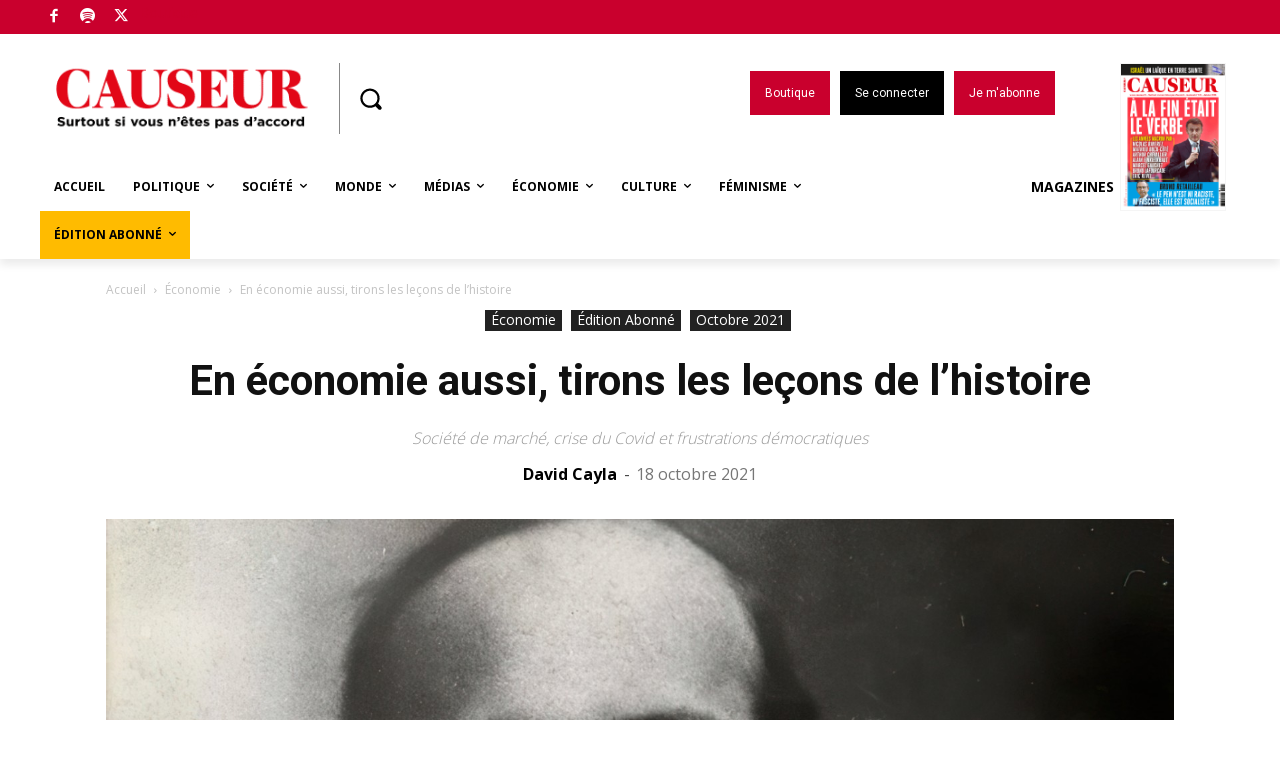

--- FILE ---
content_type: text/html; charset=UTF-8
request_url: https://www.causeur.fr/wp-admin/admin-ajax.php?td_theme_name=Newspaper&v=12.6
body_size: -157
content:
{"215168":3444}

--- FILE ---
content_type: text/html; charset=utf-8
request_url: https://disqus.com/embed/comments/?base=default&f=causeurfr&t_i=215168&t_u=https%3A%2F%2Fwww.causeur.fr%2F%3Fp%3D215168&t_d=En%20%C3%A9conomie%20aussi%2C%20tirons%20les%20le%C3%A7ons%20de%20l%27histoire%20-%20Causeur&t_t=En%20%C3%A9conomie%20aussi%2C%20tirons%20les%20le%C3%A7ons%20de%20l%27histoire%20-%20Causeur&s_o=default
body_size: 10268
content:
<!DOCTYPE html>

<html lang="fr" dir="ltr" class="not-supported type-">

<head>
    <title>Commentaires Disqus</title>

    
    <meta name="viewport" content="width=device-width, initial-scale=1, maximum-scale=1, user-scalable=no">
    <meta http-equiv="X-UA-Compatible" content="IE=edge"/>

    <style>
        .alert--warning {
            border-radius: 3px;
            padding: 10px 15px;
            margin-bottom: 10px;
            background-color: #FFE070;
            color: #A47703;
        }

        .alert--warning a,
        .alert--warning a:hover,
        .alert--warning strong {
            color: #A47703;
            font-weight: bold;
        }

        .alert--error p,
        .alert--warning p {
            margin-top: 5px;
            margin-bottom: 5px;
        }
        
        </style>
    
    <style>
        
        html, body {
            overflow-y: auto;
            height: 100%;
        }
        

        #error {
            display: none;
        }

        .clearfix:after {
            content: "";
            display: block;
            height: 0;
            clear: both;
            visibility: hidden;
        }

        
    </style>

</head>
<body>
    

    
    <div id="error" class="alert--error">
        <p>Nous sommes incapables de charger Disqus. Si vous êtes un modérateur, veuillez s'il vous plaît consulter notre <a href="https://docs.disqus.com/help/83/">guide de résolution des problèmes</a>.</p>
    </div>

    
    <script type="text/json" id="disqus-forumData">{"session":{"canModerate":false,"audienceSyncVerified":false,"canReply":true,"mustVerify":false,"recaptchaPublicKey":"6LfHFZceAAAAAIuuLSZamKv3WEAGGTgqB_E7G7f3","mustVerifyEmail":false},"forum":{"aetBannerConfirmation":null,"founder":"194904174","twitterName":"causeur","commentsLinkOne":"1","guidelines":null,"disableDisqusBrandingOnPolls":false,"commentsLinkZero":"0","disableDisqusBranding":false,"id":"causeurfr","createdAt":"2016-02-04T06:34:07.095168","category":"News","aetBannerEnabled":false,"aetBannerTitle":null,"raw_guidelines":null,"initialCommentCount":null,"votingType":1,"daysUnapproveNewUsers":null,"installCompleted":true,"moderatorBadgeText":"Mod\u00e9rateur","commentPolicyText":null,"aetEnabled":false,"channel":null,"sort":4,"description":null,"organizationHasBadges":true,"newPolicy":true,"raw_description":null,"customFont":null,"language":"fr","adsReviewStatus":1,"commentsPlaceholderTextEmpty":null,"daysAlive":0,"forumCategory":{"date_added":"2016-01-28T01:54:31","id":7,"name":"News"},"linkColor":null,"colorScheme":"auto","pk":"4009963","commentsPlaceholderTextPopulated":null,"permissions":{},"commentPolicyLink":null,"aetBannerDescription":null,"favicon":{"permalink":"https://disqus.com/api/forums/favicons/causeurfr.jpg","cache":"https://c.disquscdn.com/uploads/forums/400/9963/favicon.png"},"name":"Causeur.fr","commentsLinkMultiple":"{num}","settings":{"threadRatingsEnabled":false,"adsDRNativeEnabled":false,"behindClickEnabled":false,"disable3rdPartyTrackers":false,"adsVideoEnabled":false,"adsProductVideoEnabled":false,"adsPositionBottomEnabled":false,"ssoRequired":false,"contextualAiPollsEnabled":false,"unapproveLinks":true,"adsPositionRecommendationsEnabled":false,"adsEnabled":false,"adsProductLinksThumbnailsEnabled":false,"hasCustomAvatar":false,"organicDiscoveryEnabled":false,"adsProductDisplayEnabled":false,"adsProductLinksEnabled":false,"audienceSyncEnabled":false,"threadReactionsEnabled":true,"linkAffiliationEnabled":true,"adsPositionAiPollsEnabled":false,"disableSocialShare":false,"adsPositionTopEnabled":false,"adsProductStoriesEnabled":false,"sidebarEnabled":false,"adultContent":false,"allowAnonVotes":false,"gifPickerEnabled":true,"mustVerify":true,"badgesEnabled":false,"mustVerifyEmail":true,"allowAnonPost":false,"unapproveNewUsersEnabled":false,"mediaembedEnabled":false,"aiPollsEnabled":false,"userIdentityDisabled":false,"adsPositionPollEnabled":false,"discoveryLocked":false,"validateAllPosts":false,"adsSettingsLocked":false,"isVIP":false,"adsPositionInthreadEnabled":false},"organizationId":2897698,"typeface":"auto","url":"https://www.causeur.fr","daysThreadAlive":0,"avatar":{"small":{"permalink":"https://disqus.com/api/forums/avatars/causeurfr.jpg?size=32","cache":"//a.disquscdn.com/1768293611/images/noavatar32.png"},"large":{"permalink":"https://disqus.com/api/forums/avatars/causeurfr.jpg?size=92","cache":"//a.disquscdn.com/1768293611/images/noavatar92.png"}},"signedUrl":"https://disq.us/?url=https%3A%2F%2Fwww.causeur.fr&key=VeenSbZInhDSdF-L3I3TbQ"}}</script>

    <div id="postCompatContainer"><div class="comment__wrapper"><div class="comment__name clearfix"><img class="comment__avatar" src="//a.disquscdn.com/1768293611/images/noavatar92.png" width="32" height="32" /><strong><a href="">schlemihl</a></strong> &bull; il y a 4 années
        </div><div class="comment__content"><p>Modestes propositions en économie</p><p>Comme il faut manger et qu'il vaut mieux compter sur soi que sur les autres, ne pas assassiner les paysans, ne pas les exproprier, et ne pas les décourager, même si c' est plus coûteux que d'acheter à l' étranger.</p><p>Comme c' est le travail qui crée la richesse, ne pas empêcher les gens de travailler et encourager le travailleur plutôt que le chômeur.</p><p>Comme on ne sait pas ce qui peut arriver chez nous, ailleurs et dans les transports, ne pas détruire les fabriques exploitations ateliers usines en France, même si on dépense moins d'argent en achetant tout à l' étranger.</p><p>Comme les gens travaillent mieux quand ils y gagnent, ne pas punir le travail et ne pas confisquer le bénéfice du à un travail accru.</p><p>Comme on ne peut rien faire sans argent, ne pas décourager les investisseurs et ne pas dire que les actionnaires sont des voleurs.</p><p>Comme un puissant motif d'effort est l'espoir de donner un meilleur avenir à ses enfants, ne pas détruire les classes moyennes, ce qui enlève tout espoir d'ascension sociale au prolétaire.</p><p>Comme les gens en place doivent donner le bon exemple, les hommes politiques magistrats et hauts fonctionnaires ne doivent ni voler à l' excès ni exagérer la prévarication la fraude fiscale et le népotisme.</p><p>Comme l' éducation des enfants est d' une grande importance en économie, même si ça ne se voit pas tout de suite, naitre un très grand effort pour l' école primaire d'abord.</p><p>Ne pas tolérer le vol le cambriolage le pillage l'extorsion l' incendie volontaire.</p><p>Ne pas oublier que le travail est plus important que le football, que l' instruction est plus importante que la fête, que l'enseignement des sciences exactes est plus important que la Coupe du Monde et même que tel ou tel club de joueurs de ballon.</p><p>Ne pas sauver la Planète, sous aucun prétexte.</p><p>S'inquiéter de la prolifération des rats, des égouts, des chaussures, des latrines, des lits d' hôpitaux et d'autres questions de ce genre, et aussi de veiller à ce que les chiens n'aillent pas sur les plages ou beaucoup de gens marchent pieds nus.</p><p>Ne pas laisser les enfants mendier, ne pas laisser prostituer des enfants et des adolescents, ne pas demander à des malfaiteurs de maintenir la tranquillité publique et les bonnes moeurs.</p><p>Veiller à l'application des lois et se souvenir que vivre en France est un droit du citoyen mais non un droit de l' homme et qu' être soigné quand on est malade  est un droit de l' homme mais qu' être payé quand on est jeune et valide et que de son métier on ne fait rien n'en est pas un.</p><p>Ce qui fait quatorze points, comme le Président Wilson. Its'all folks.</p></div></div><div class="comment__wrapper"><div class="comment__name clearfix"><img class="comment__avatar" src="https://c.disquscdn.com/uploads/users/29163/6895/avatar92.jpg?1767085920" width="32" height="32" /><strong><a href="">PX</a></strong> &bull; il y a 4 années
        </div><div class="comment__content"><p>Le ministre de l'Economie Bruno Le Maire s'est dit ce lundi "davantage favorable" à la création d'un chèque carburant, sur le modèle du chèque énergie, qu'à une baisse des taxes. L'enjeu est "surtout (de) savoir que ça puisse arriver le plus rapidement possible vers les Français" qui en ont besoin, a-t-il expliqué.</p><p>Cette discrimination des classes moyennes commence à bien faire .</p></div></div><div class="comment__wrapper"><div class="comment__name clearfix"><img class="comment__avatar" src="https://c.disquscdn.com/uploads/users/32654/6961/avatar92.jpg?1697724063" width="32" height="32" /><strong><a href="">ArPenneg</a></strong> &bull; il y a 4 années
        </div><div class="comment__content"><p>La classe moyenne étant la principale source fiscale,<br>Il serait ballot de l'exonérer!</p></div></div><div class="comment__wrapper"><div class="comment__name clearfix"><img class="comment__avatar" src="//a.disquscdn.com/1768293611/images/noavatar92.png" width="32" height="32" /><strong><a href="">schlemihl</a></strong> &bull; il y a 4 années
        </div><div class="comment__content"><p>Quand elle sera détruite, ce sera encore plus ballot. C'est déjà arrivé, dans l' Empire romain d' occident au troisième siècle et dans celui d' orient au onzième.</p></div></div><div class="comment__wrapper"><div class="comment__name clearfix"><img class="comment__avatar" src="https://c.disquscdn.com/uploads/users/32654/6961/avatar92.jpg?1697724063" width="32" height="32" /><strong><a href="">ArPenneg</a></strong> &bull; il y a 4 années
        </div><div class="comment__content"><p>Eh bien, ça ne présage rien de bon pour le pays, car à trop charger la mule, on la fait crever!</p></div></div><div class="comment__wrapper"><div class="comment__name clearfix"><img class="comment__avatar" src="https://c.disquscdn.com/uploads/users/36813/1533/avatar92.jpg?1619035460" width="32" height="32" /><strong><a href="">Lecteur92</a></strong> &bull; il y a 4 années
        </div><div class="comment__content"><p>Il y a longtemps, on disait que la Démocratie se caractérisait par un développement de la classe moyenne qui cosntituait un tampon et garantissait la Démocratie par comparaison aux dictature ou 8% des plus riches possédaient 80% des richesses! Mais les temps changes puisque  maintenant on a des Démocraties ousans classes moyennes et où 8% possèdent 80%??</p></div></div><div class="comment__wrapper"><div class="comment__name clearfix"><img class="comment__avatar" src="https://c.disquscdn.com/uploads/users/29163/6895/avatar92.jpg?1767085920" width="32" height="32" /><strong><a href="">PX</a></strong> &bull; il y a 4 années
        </div><div class="comment__content"><p>Castex a fait un cadeau au Pape  =   Symbole de la culture et de la réussite nationale ; un maillot du PSG  .<br>Mais si !!</p></div></div><div class="comment__wrapper"><div class="comment__name clearfix"><img class="comment__avatar" src="https://c.disquscdn.com/uploads/users/36812/9814/avatar92.jpg?1625323088" width="32" height="32" /><strong><a href="">Fred Youn</a></strong> &bull; il y a 4 années
        </div><div class="comment__content"><p>Sans déconner ?</p></div></div><div class="comment__wrapper"><div class="comment__name clearfix"><img class="comment__avatar" src="https://c.disquscdn.com/uploads/users/29163/6895/avatar92.jpg?1767085920" width="32" height="32" /><strong><a href="">PX</a></strong> &bull; il y a 4 années
        </div><div class="comment__content"><p>Sans déconner .</p></div></div><div class="comment__wrapper"><div class="comment__name clearfix"><img class="comment__avatar" src="https://c.disquscdn.com/uploads/users/36812/9814/avatar92.jpg?1625323088" width="32" height="32" /><strong><a href="">Fred Youn</a></strong> &bull; il y a 4 années
        </div><div class="comment__content"><p>restait pas une culotte de Madonna oubliée par Chirac dans un tiroir ?</p></div></div><div class="comment__wrapper"><div class="comment__name clearfix"><img class="comment__avatar" src="https://c.disquscdn.com/uploads/users/24254/4052/avatar92.jpg?1768495329" width="32" height="32" /><strong><a href="">RomeCalvados</a></strong> &bull; il y a 4 années
        </div><div class="comment__content"><p>Il les a toutes mangées sur ses vieux jours, paraît-il</p></div></div><div class="comment__wrapper"><div class="comment__name clearfix"><img class="comment__avatar" src="https://c.disquscdn.com/uploads/users/29163/6895/avatar92.jpg?1767085920" width="32" height="32" /><strong><a href="">PX</a></strong> &bull; il y a 4 années
        </div><div class="comment__content"><p>C'est Bribri qui a mis la main dessus .</p></div></div><div class="comment__wrapper"><div class="comment__name clearfix"><img class="comment__avatar" src="https://c.disquscdn.com/uploads/users/36813/1533/avatar92.jpg?1619035460" width="32" height="32" /><strong><a href="">Lecteur92</a></strong> &bull; il y a 4 années
        </div><div class="comment__content"><p>On voit le niveau des personnes en question!</p></div></div><div class="comment__wrapper"><div class="comment__name clearfix"><img class="comment__avatar" src="//a.disquscdn.com/1768293611/images/noavatar92.png" width="32" height="32" /><strong><a href="">Guest</a></strong> &bull; il y a 4 années
        </div><div class="comment__content"></div></div><div class="comment__wrapper"><div class="comment__name clearfix"><img class="comment__avatar" src="https://c.disquscdn.com/uploads/users/36813/1533/avatar92.jpg?1619035460" width="32" height="32" /><strong><a href="">Lecteur92</a></strong> &bull; il y a 4 années
        </div><div class="comment__content"><p>Ce qui serait bien, c'est qu'il aime les catholiques! Ce serait un peu plus dans sa fonction!</p></div></div><div class="comment__wrapper"><div class="comment__name clearfix"><img class="comment__avatar" src="https://c.disquscdn.com/uploads/users/36813/1533/avatar92.jpg?1619035460" width="32" height="32" /><strong><a href="">Lecteur92</a></strong> &bull; il y a 4 années
        </div><div class="comment__content"><p>Messi se fait faire le maillot?</p></div></div><div class="comment__wrapper"><div class="comment__name clearfix"><img class="comment__avatar" src="//a.disquscdn.com/1768293611/images/noavatar92.png" width="32" height="32" /><strong><a href="">SALTO</a></strong> &bull; il y a 4 années
        </div><div class="comment__content"><p>Un clin d oeil a combien de millions le Messi ? <br>Le vrai Messie l aurait snobé !</p></div></div><div class="comment__wrapper"><div class="comment__name clearfix"><img class="comment__avatar" src="//a.disquscdn.com/1768293611/images/noavatar92.png" width="32" height="32" /><strong><a href="">Guest</a></strong> &bull; il y a 4 années
        </div><div class="comment__content"></div></div><div class="comment__wrapper"><div class="comment__name clearfix"><img class="comment__avatar" src="https://c.disquscdn.com/uploads/users/29163/6895/avatar92.jpg?1767085920" width="32" height="32" /><strong><a href="">PX</a></strong> &bull; il y a 4 années
        </div><div class="comment__content"><p>Clin d'œil du Qatar , et du fric à profusion .</p></div></div><div class="comment__wrapper"><div class="comment__name clearfix"><img class="comment__avatar" src="https://c.disquscdn.com/uploads/users/29163/6895/avatar92.jpg?1767085920" width="32" height="32" /><strong><a href="">PX</a></strong> &bull; il y a 4 années
        </div><div class="comment__content"><p>Dès aujourd'hui, les premiers policiers municipaux de Paris vont être déployés dans la capitale. A l'heure actuelle, il y a 154 agents ; ils seront 5.000 d'ici 2026.</p><p>Attendez vous à la diversité exotique et lgbt</p></div></div><div class="comment__wrapper"><div class="comment__name clearfix"><img class="comment__avatar" src="https://c.disquscdn.com/uploads/users/36813/1533/avatar92.jpg?1619035460" width="32" height="32" /><strong><a href="">Lecteur92</a></strong> &bull; il y a 4 années
        </div><div class="comment__content"><p>Sans armes et sans rien, des touristes financés par les impôts! En gros, ils remplacent les pervenches par la nouvelle police des bac à sables!</p></div></div><div class="comment__wrapper"><div class="comment__name clearfix"><img class="comment__avatar" src="https://c.disquscdn.com/uploads/users/29163/6895/avatar92.jpg?1767085920" width="32" height="32" /><strong><a href="">PX</a></strong> &bull; il y a 4 années
        </div><div class="comment__content"><p>Et des horaires mairie de Paris</p></div></div><div class="comment__wrapper"><div class="comment__name clearfix"><img class="comment__avatar" src="https://c.disquscdn.com/uploads/users/36813/1533/avatar92.jpg?1619035460" width="32" height="32" /><strong><a href="">Lecteur92</a></strong> &bull; il y a 4 années
        </div><div class="comment__content"><p>Excellent texte mais il y a en plus une différence importante qui est une immigration massive!</p></div></div><div class="comment__wrapper"><div class="comment__name clearfix"><img class="comment__avatar" src="//a.disquscdn.com/1768293611/images/noavatar92.png" width="32" height="32" /><strong><a href="">hoche38</a></strong> &bull; il y a 4 années
        </div><div class="comment__content"><p>Au fond, le seul marché en France qu'il faudrait étudier et imiter pour sa perrenité, sa croissance, son efficacité économique et la satisfaction de ses clients c'est celui de la drogue.</p><p>Déjà que les gentils membres de nos banlieues déshéritées sont gonflés comme de petits coqs devant les gentils organisateurs de Gérald-Moussa Darmanin, si on leur dit qu'ils vont être demain les modèles à étudier pour Thomas Piketty, ils ne vont plus se sentir uriner.</p></div></div><div class="comment__wrapper"><div class="comment__name clearfix"><img class="comment__avatar" src="https://c.disquscdn.com/uploads/users/36813/1533/avatar92.jpg?1619035460" width="32" height="32" /><strong><a href="">Lecteur92</a></strong> &bull; il y a 4 années
        </div><div class="comment__content"><p>Piketty encore une catastrophe qui se prend pour un génie!</p></div></div><div class="comment__wrapper"><div class="comment__name clearfix"><img class="comment__avatar" src="https://c.disquscdn.com/uploads/users/29163/6895/avatar92.jpg?1767085920" width="32" height="32" /><strong><a href="">PX</a></strong> &bull; il y a 4 années
        </div><div class="comment__content"><p>Lui non , mais ses admirateurs .</p></div></div><div class="comment__wrapper"><div class="comment__name clearfix"><img class="comment__avatar" src="https://c.disquscdn.com/uploads/users/36813/1533/avatar92.jpg?1619035460" width="32" height="32" /><strong><a href="">Lecteur92</a></strong> &bull; il y a 4 années
        </div><div class="comment__content"><p>Dans le lot, il y a le stagiaire.</p></div></div><div class="comment__wrapper"><div class="comment__name clearfix"><img class="comment__avatar" src="//a.disquscdn.com/1768293611/images/noavatar92.png" width="32" height="32" /><strong><a href="">Cervières</a></strong> &bull; il y a 4 années
        </div><div class="comment__content"><p>Picketty ? Le boxeur ?</p></div></div><div class="comment__wrapper"><div class="comment__name clearfix"><img class="comment__avatar" src="//a.disquscdn.com/1768293611/images/noavatar92.png" width="32" height="32" /><strong><a href="">Golvan</a></strong> &bull; il y a 4 années
        </div><div class="comment__content"><p>La principale et indispensable condition d'une économie saine est l'acceptation de règles communes, donc une concurrence non faussée par des acteurs obéissant à des règles différentes ( voire pas de règles du tout ).<br>Or la mondialisation et les gesticulations de l'UE sont l'exact contraire de cette définition.<br>Il semble qu'en économie comme dans de nombreuses activités humaines, l'échelle de l'activité définisse en quelque sorte sa pertinence. <br>Telle organisation pertinente pour cent personnes devient absolument obsolète pour un million. <br>Echelle acceptable et règles communes sont évidemment à l'opposé du catéchisme des milliardaires de la mondialisation et de ceux qui leur servent la soupe comme notre actuel président.</p></div></div><div class="comment__wrapper"><div class="comment__name clearfix"><img class="comment__avatar" src="https://c.disquscdn.com/uploads/users/3841/1594/avatar92.jpg?1564333735" width="32" height="32" /><strong><a href="">Claude Courty</a></strong> &bull; il y a 4 années
        </div><div class="comment__content"><p>Cette histoire est celle de l'indissociable binôme économie-démographie humaine – celle-conditionnant celle-là et non l'inverse –, dont le développement démesuré explique tous les maux de la planète et de ce qui la peuple.<br><a href="https://disq.us/url?url=https%3A%2F%2Fpyramidologiesociale.blogspot.com%2F2020%2F10%2Fle-syndrome-de-lautruche.html%3AQvSFoBQQOFxEj-mODdobQYV6fcM&amp;cuid=4009963" rel="nofollow noopener" target="_blank" title="https://pyramidologiesociale.blogspot.com/2020/10/le-syndrome-de-lautruche.html">https://pyramidologiesocial...</a></p></div></div><div class="comment__wrapper"><div class="comment__name clearfix"><img class="comment__avatar" src="https://c.disquscdn.com/uploads/users/5178/1563/avatar92.jpg?1369317148" width="32" height="32" /><strong><a href="">Gérard Dréan</a></strong> &bull; il y a 4 années
        </div><div class="comment__content"><p>Oui en effet, tirons les leçons de l'Histoire...<br>qui sont que Karl Polanyi (comme beaucoup d'autres) a tout faux.</p></div></div><div class="comment__wrapper"><div class="comment__name clearfix"><img class="comment__avatar" src="//a.disquscdn.com/1768293611/images/noavatar92.png" width="32" height="32" /><strong><a href="">Codex</a></strong> &bull; il y a 4 années
        </div><div class="comment__content"><p>Veuillez expliquer les raisons de votre opinion, svp.</p><p>" Les marchés auto-régulateurs" ne sont-ils pas une utopie ?<br>«  Faire du travail une marchandise, gérer la terre comme une marchandise, et laisser le marché gérer la finance »… n’est-ce pas très déraisonnable non pas seulement d’un point vue moral, mais également économique ?</p></div></div><div class="comment__wrapper"><div class="comment__name clearfix"><img class="comment__avatar" src="https://c.disquscdn.com/uploads/users/37429/1511/avatar92.jpg?1639867379" width="32" height="32" /><strong><a href="">Iniskets Alex</a></strong> &bull; il y a 4 années
        </div><div class="comment__content"><p>En gros, on a une réaction intello à Zemmour, décrit comme le fasciste qui va résoudre nos problèmes pour notre malheur en utilisant un faux semblant. <br>La thèse est plaisante, et connue, en fait. <br>Elle fait simplement fi de la cause principale de l'explosion qui eut bien lieu au XXème siècle et qui est la faiblesse débile du camp progressiste, exclusivement formée d'intellectuels foireux et efféminés qui se sont fait sodomiser par des pirates assassins en laissant croire que c'était inéluctable car inscrit dans l'ordre du monde.  Le malheur des hommes n'est causé que par leur négligence.</p></div></div><div class="comment__wrapper"><div class="comment__name clearfix"><img class="comment__avatar" src="//a.disquscdn.com/1768293611/images/noavatar92.png" width="32" height="32" /><strong><a href="">Copeau</a></strong> &bull; il y a 4 années
        </div><div class="comment__content"><p>Un article confus par un économiste qui ne comprend rien au libéralisme (membre des "économistes atterrés") et qui prend comme référence un économiste socialiste (K. Polanyi). S'il y a une leçon à tirer de l'histoire, c'est que toutes les économies socialo-marxistes, sans exception, ont généré de la misère et étouffé les libertés (défi : citez moi une seule qui ait sur le long terme amélioré le sort de sa population), alors que le capitalisme libéral a tiré de la pauvreté des milliards d individus. La leçon à tirer de l'histoire est de regarder , par exemple, deux expériences sociales grandeur nature sur deux peuples séparés en 2 parties : les allemands et les coréens.  D'un côté le capitalisme libéral (Allemagne de l'ouest, et Corée du sud), de l'autre côté le communisme (Allemagne de l'est, Corée du nord)... laissez mijoter quelques dizaines d'années et regardez le résultat ... Voir qu il y a encore des gens qui croient au socialisme après justement les leçons de l'histoire (et qui se nomment "économistes atterrés") est atterrant</p></div></div><div class="comment__wrapper"><div class="comment__name clearfix"><img class="comment__avatar" src="https://c.disquscdn.com/uploads/users/36681/3680/avatar92.jpg?1644792631" width="32" height="32" /><strong><a href="">Renaud45</a></strong> &bull; il y a 4 années
        </div><div class="comment__content"><p>Il y a d'autres possibilités que choisir entre le choléra libéral capitaliste et la peste dirigiste communiste, il y a toutes les formes de sociétés traditionnelles qui ont existées avant ces deux formes d'économicisme inhumain.</p></div></div><div class="comment__wrapper"><div class="comment__name clearfix"><img class="comment__avatar" src="//a.disquscdn.com/1768293611/images/noavatar92.png" width="32" height="32" /><strong><a href="">Huevos Fritos</a></strong> &bull; il y a 4 années
        </div><div class="comment__content"><p>David Cayla fait parti du commectif "Les Économistes atterrés", proche de Hamon et Mélanchon............Aucun intérêt.</p></div></div><div class="comment__wrapper"><div class="comment__name clearfix"><img class="comment__avatar" src="https://c.disquscdn.com/uploads/users/34864/4072/avatar92.jpg?1588290729" width="32" height="32" /><strong><a href="">Erasme20</a></strong> &bull; il y a 4 années
        </div><div class="comment__content"><p>les metaverses vont ringardiser les leçons du passé:-((((</p></div></div><div class="comment__wrapper"><div class="comment__name clearfix"><img class="comment__avatar" src="//a.disquscdn.com/1768293611/images/noavatar92.png" width="32" height="32" /><strong><a href="">Guest</a></strong> &bull; il y a 4 années
        </div><div class="comment__content"></div></div><div class="comment__wrapper"><div class="comment__name clearfix"><img class="comment__avatar" src="https://c.disquscdn.com/uploads/users/37429/1511/avatar92.jpg?1639867379" width="32" height="32" /><strong><a href="">Iniskets Alex</a></strong> &bull; il y a 4 années
        </div><div class="comment__content"><p>Tu parles, c'est plutôt 3 + 3... <br>Indispensables: policiers, militaires, santé, profs: 3 Millions<br>Vivier pour détecter ceux à virer pour inutilité, et fainéantise: 3 Millions.</p><p>www*fonction-publique*gouv*fr/files/files/statistiques/chiffres_cles/pdf/CC_2020_web.pdf</p></div></div><div class="comment__wrapper"><div class="comment__name clearfix"><img class="comment__avatar" src="https://c.disquscdn.com/uploads/users/36681/3680/avatar92.jpg?1644792631" width="32" height="32" /><strong><a href="">Renaud45</a></strong> &bull; il y a 4 années
        </div><div class="comment__content"><p>Ce n'est pas le problème.<br>Le vrai problème est évoqué dans l'article, c'est la subordination de tous les plans humains au plan économique.<br>Dans une société traditionnelle le plan économique est le plus bas, subordonné au politique lui-même subordonné au spirituel. <br>Non pas sous forme de domination de l'ordre supérieur sur l'inférieur mais dans un hiérarchie de valeurs qui procure un fonctionnement organique à la société.<br>Et puisque vous êtes un covidiste effréné je reprends cet exemple : nous avons eu un traitement techno-économique de cette épidémie qui confine à un coup d'Etat mondial des multinationales, avec des résultats médicaux désastreux et aussi, paradoxalement, un désastre économique, sauf pour les porcs les plus monstrueusement gros.</p></div></div><div class="comment__wrapper"><div class="comment__name clearfix"><img class="comment__avatar" src="//a.disquscdn.com/1768293611/images/noavatar92.png" width="32" height="32" /><strong><a href="">A mon humble avis</a></strong> &bull; il y a 4 années
        </div><div class="comment__content"><p>La dernière phrase: "il faut....". Ah ben oui, et comment tu fais ça, David ? Avec les petits bras pas très musclés de Zemmour ? Évidemment pas avec Manu, le champion du quoi qu'il en coûte aux pauvres pour avoir encore plus à donner aux riches.</p><p>Le "rétablissement social et démocratique du pays" n'est pas l'objectif de celui qui sera triomphalement réélu en avril, bien au contraire. Un des enseignements du fascisme est que plus un pouvoir est autoritaire, plus le peuple est docile, jusqu'à la soumission totale, jusqu'à soutenir ce pouvoir contre les velléités démocratiques d'une minorité, jusqu'à aimer ce pouvoir à en perdre la raison, et le défendre avec adoration.</p><p>Les riches et les dirigeants politiques sont au-dessus des lois économiques: le peuple est le seul à les subir, sans rien pouvoir y changer. Nos lendemains vont continuer à déchanter.</p></div></div><div class="comment__wrapper"><div class="comment__name clearfix"><img class="comment__avatar" src="//a.disquscdn.com/1768293611/images/noavatar92.png" width="32" height="32" /><strong><a href="">Guest</a></strong> &bull; il y a 4 années
        </div><div class="comment__content"></div></div><div class="comment__wrapper"><div class="comment__name clearfix"><img class="comment__avatar" src="//a.disquscdn.com/1768293611/images/noavatar92.png" width="32" height="32" /><strong><a href="">schlemihl</a></strong> &bull; il y a 4 années
        </div><div class="comment__content"><p>Formidable signifiant effrayant, je suis entièrement d'accord. il me semble cependant que certains points sont établis :</p><p>La richesse des nations provient du travail et du bon usage des facultés intellectuelles, non de la surabondance de telle ou telle matière première ( blé pétrole diamant minerais )</p><p>Le paysan propriétaire et l' ouvrier de condition libre travaillent mieux que le serf et l' esclave</p><p>Le commerce rapporte plus que le pillage</p><p>L'argent et les métaux précieux sont des marchandises et ne sont pas la richesse</p><p>Il est risqué de s'en prendre au droit de propriété, ce qui ne signifie pas qu'on doive tolérer le monopole et l'accaparement</p><p>il n' est pas de pays, si prospère soit il, qu'il ne soit possible de ruiner par des nationalisations expropriations confiscations assassinats</p><p>Il serait imprudent de confier la France à M Badiou à M Melenchon ou à Mme Rousseau</p></div></div><div class="comment__wrapper"><div class="comment__name clearfix"><img class="comment__avatar" src="//a.disquscdn.com/1768293611/images/noavatar92.png" width="32" height="32" /><strong><a href="">Guest</a></strong> &bull; il y a 4 années
        </div><div class="comment__content"></div></div><div class="comment__wrapper"><div class="comment__name clearfix"><img class="comment__avatar" src="//a.disquscdn.com/1768293611/images/noavatar92.png" width="32" height="32" /><strong><a href="">schlemihl</a></strong> &bull; il y a 4 années
        </div><div class="comment__content"><p>Je suis parti de l' hypothèse ou le développement économique et l'enrichissement étaient considérés comme souhaitables. Ce qui n' était pas le cas des états antiques qui ne souhaitaient pas le développement mais la stabilité, et qui du reste ne l'ont pas eue. Er l' extrême droite ( la vraie, pas M zemmour ) ne les souhaitent pas non plus. Joseph de Maistre considérait l'enrichissement des nations comme une chose méprisable, Baudelaire l'approuvait, les nazis recherchaient tout autre chose et les communistes modernes, qui n' ont jamais entendu parler de Joseph de Maistre, sont pourtant du même avis. Croyez vous que les islamistes souhaitent l'accroissement du pouvoir d'achat et la disparition de la mendicité ? Et les Verts ?</p></div></div><div class="comment__wrapper"><div class="comment__name clearfix"><img class="comment__avatar" src="//a.disquscdn.com/1768293611/images/noavatar92.png" width="32" height="32" /><strong><a href="">Guest</a></strong> &bull; il y a 4 années
        </div><div class="comment__content"></div></div><div class="comment__wrapper"><div class="comment__name clearfix"><img class="comment__avatar" src="//a.disquscdn.com/1768293611/images/noavatar92.png" width="32" height="32" /><strong><a href="">schlemihl</a></strong> &bull; il y a 4 années
        </div><div class="comment__content"><p>C'était la même chose autrefois en Europe.</p><p>Pour les verts il y a le parti de la décroissance économique ... très chic.</p></div></div><div class="comment__wrapper"><div class="comment__name clearfix"><img class="comment__avatar" src="https://c.disquscdn.com/uploads/users/36813/1533/avatar92.jpg?1619035460" width="32" height="32" /><strong><a href="">Lecteur92</a></strong> &bull; il y a 4 années
        </div><div class="comment__content"><p>Bien oui puisque les raisonnements se font par développement de modèles numériques ne prenant pas en compte les crises, catastrophes, les guerres, et c</p></div></div><div class="comment__wrapper"><div class="comment__name clearfix"><img class="comment__avatar" src="https://c.disquscdn.com/uploads/users/36812/9814/avatar92.jpg?1625323088" width="32" height="32" /><strong><a href="">Fred Youn</a></strong> &bull; il y a 4 années
        </div><div class="comment__content"><p>tout en étant sûr de se tromper !</p></div></div><div class="comment__wrapper"><div class="comment__name clearfix"><img class="comment__avatar" src="https://c.disquscdn.com/uploads/users/13068/842/avatar92.jpg?1453903618" width="32" height="32" /><strong><a href="">jarno</a></strong> &bull; il y a 4 années
        </div><div class="comment__content"><p>Peut-on être libéral en économie et lutter contre l'islam qui apporte aux entreprises alimentaires l'immense marché hallal, aux marchands de fringues les burkinis ou autres burqas et aux financiers les bénéfices de la finance islamique ? Terrible cas de conscience pour les droitards.</p></div></div></div>


    <div id="fixed-content"></div>

    
        <script type="text/javascript">
          var embedv2assets = window.document.createElement('script');
          embedv2assets.src = 'https://c.disquscdn.com/embedv2/latest/embedv2.js';
          embedv2assets.async = true;

          window.document.body.appendChild(embedv2assets);
        </script>
    



    
</body>
</html>
